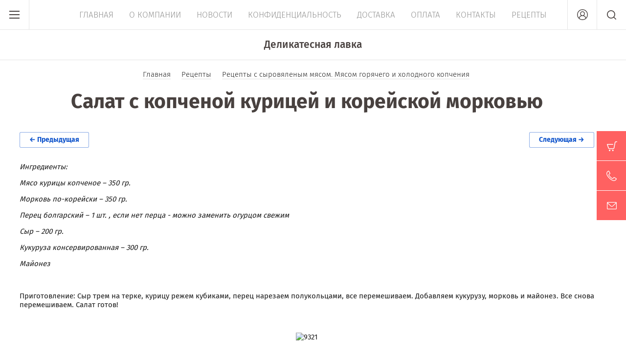

--- FILE ---
content_type: text/html; charset=utf-8
request_url: https://pf-spb.ru/retsepty/post/salat-s-kopchenoj-kuricej-i-korejskoj-morkovyu
body_size: 9982
content:
		
	
	




	<!doctype html><html lang="ru"><head><meta charset="utf-8"><meta name="robots" content="all"/><title>Салат с копченой курицей и корейской морковью</title>
<!-- assets.top -->
<script src="/g/libs/nocopy/1.0.0/nocopy.for.all.js" ></script>
<!-- /assets.top -->
<meta name="description" content="Салат с копченой курицей и корейской морковью"><meta name="keywords" content="Салат с копченой курицей и корейской морковью"><meta name="SKYPE_TOOLBAR" content="SKYPE_TOOLBAR_PARSER_COMPATIBLE"><meta name="viewport" content="width=device-width, initial-scale=1.0, maximum-scale=1.0, user-scalable=no"><meta name="format-detection" content="telephone=no"><meta http-equiv="x-rim-auto-match" content="none"><script src="/g/libs/jquery/1.10.2/jquery.min.js"></script>	<link rel="stylesheet" href="/g/css/styles_articles_tpl.css">
<meta name="mailru-domain" content="EPzQ5D2ZjuHC0wQ3" />

            <!-- 46b9544ffa2e5e73c3c971fe2ede35a5 -->
            <script src='/shared/s3/js/lang/ru.js'></script>
            <script src='/shared/s3/js/common.min.js'></script>
        <link rel='stylesheet' type='text/css' href='/shared/s3/css/calendar.css' /><link rel='stylesheet' type='text/css' href='/shared/highslide-4.1.13/highslide.min.css'/>
<script type='text/javascript' src='/shared/highslide-4.1.13/highslide-full.packed.js'></script>
<script type='text/javascript'>
hs.graphicsDir = '/shared/highslide-4.1.13/graphics/';
hs.outlineType = null;
hs.showCredits = false;
hs.lang={cssDirection:'ltr',loadingText:'Загрузка...',loadingTitle:'Кликните чтобы отменить',focusTitle:'Нажмите чтобы перенести вперёд',fullExpandTitle:'Увеличить',fullExpandText:'Полноэкранный',previousText:'Предыдущий',previousTitle:'Назад (стрелка влево)',nextText:'Далее',nextTitle:'Далее (стрелка вправо)',moveTitle:'Передвинуть',moveText:'Передвинуть',closeText:'Закрыть',closeTitle:'Закрыть (Esc)',resizeTitle:'Восстановить размер',playText:'Слайд-шоу',playTitle:'Слайд-шоу (пробел)',pauseText:'Пауза',pauseTitle:'Приостановить слайд-шоу (пробел)',number:'Изображение %1/%2',restoreTitle:'Нажмите чтобы посмотреть картинку, используйте мышь для перетаскивания. Используйте клавиши вперёд и назад'};</script>
<link rel="icon" href="/favicon.ico" type="image/x-icon">
	<link rel="apple-touch-icon" href="/thumb/2/LWXycLAsrYVHUeczKuvz_w/r/favicon.png">
	<link rel="apple-touch-icon" sizes="57x57" href="/thumb/2/cSiQoKjZkTMIo0ziQoXd3Q/57c57/favicon.png">
	<link rel="apple-touch-icon" sizes="60x60" href="/thumb/2/ADHYAP_QOPaTX7kCwZk1yQ/60c60/favicon.png">
	<link rel="apple-touch-icon" sizes="72x72" href="/thumb/2/NUeGOwT7ccqi0vKCk5c7CQ/72c72/favicon.png">
	<link rel="apple-touch-icon" sizes="76x76" href="/thumb/2/hXphuvuCGMlCNmPwtBK8JQ/76c76/favicon.png">
	<link rel="apple-touch-icon" sizes="114x114" href="/thumb/2/eu_DCr8HaH-4Fl9Q5T1Yug/114c114/favicon.png">
	<link rel="apple-touch-icon" sizes="120x120" href="/thumb/2/3MmgBXK7FEpfGfzqoDIQig/120c120/favicon.png">
	<link rel="apple-touch-icon" sizes="144x144" href="/thumb/2/j9LDtrtN_JRbLahuwp6tEA/144c144/favicon.png">
	<link rel="apple-touch-icon" sizes="152x152" href="/thumb/2/hJpSN6oEQd3e9064W7B_Jg/152c152/favicon.png">
	<link rel="apple-touch-icon" sizes="180x180" href="/thumb/2/f_vyPxiafrQ-f6zkloMaLQ/180c180/favicon.png">
	
	<meta name="msapplication-TileImage" content="/thumb/2/bmMZwZpxmRExzY98ed18Wg/c/favicon.png">
	<meta name="msapplication-square70x70logo" content="/thumb/2/u4ZCgXlIt0M0m6gZuZtRyQ/70c70/favicon.png">
	<meta name="msapplication-square150x150logo" content="/thumb/2/foNNC3kvbPYBac4AKEENng/150c150/favicon.png">
	<meta name="msapplication-wide310x150logo" content="/thumb/2/4xXaTyEaqfQGm4mLgRUUfg/310c150/favicon.png">
	<meta name="msapplication-square310x310logo" content="/thumb/2/rmdEXcb0zBLSx3J7TTuAiw/310c310/favicon.png">

<!--s3_require-->
<link rel="stylesheet" href="/g/basestyle/1.0.1/articles2/articles2.css" type="text/css"/>
<link rel="stylesheet" href="/g/basestyle/1.0.1/user/user.css" type="text/css"/>
<link rel="stylesheet" href="/g/basestyle/1.0.1/articles2/articles2.blue.css" type="text/css"/>
<script type="text/javascript" src="/g/basestyle/1.0.1/articles2/articles2.js"></script>
<link rel="stylesheet" href="/g/basestyle/1.0.1/user/user.blue.css" type="text/css"/>
<script type="text/javascript" src="/g/basestyle/1.0.1/user/user.js"></script>
<!--/s3_require-->
			
		
		
		
			<link rel="stylesheet" type="text/css" href="/g/shop2v2/default/css/theme.less.css">		
			<script type="text/javascript" src="/g/printme.js"></script>
		<script type="text/javascript" src="/g/shop2v2/default/js/tpl.js"></script>
		<script type="text/javascript" src="/g/shop2v2/default/js/baron.min.js"></script>
		
			<script type="text/javascript" src="/g/shop2v2/default/js/shop2.2.js"></script>
		
	<script type="text/javascript">shop2.init({"productRefs": null,"apiHash": {"getSearchMatches":"20b5ce51a4051e0a4d3b043c37877a45","getFolderCustomFields":"31e48f83634710ed11fb590ae9f07829","getProductListItem":"b51e29bc8df7c314343da4a02c5dfe02","cartAddItem":"48000bb426e43bde3dc28365e97f4198","cartRemoveItem":"cdecb0238e30f9b439868caa7a7ad034","cartUpdate":"e854c509c86c8aee735e3d8d0a809869","cartRemoveCoupon":"69656d2c335868fc71581195c18cedb2","cartAddCoupon":"2731a7df68afd5a6179c8b8b31d75a9e","deliveryCalc":"29af7c0a38d66d1e1e8b096025015e70","printOrder":"703247ace84f51af648f938ca3caff4a","cancelOrder":"2a06f94aa19847f3e792c2c19c794a5f","cancelOrderNotify":"464b6d391f0bad373e67ea6bdc5c662e","repeatOrder":"42aca1694bb04243d2aa3b981b50880d","paymentMethods":"1169fb03b0deaebe5e673ae1fc2c1f8d","compare":"39d4908c4a11a85556befe05161caa71","getPromoProducts":"1698f90734f85a4429079619ef383abd"},"hash": null,"verId": 2337362,"mode": "view","step": "","uri": "/magazin","IMAGES_DIR": "/d/","my": {"show_sections":true,"price_fa_rouble":true,"new_alias":"New!","special_alias":"Sale!","s3_img_method":"c","buy_alias":"\u0414\u043e\u0431\u0430\u0432\u0438\u0442\u044c \u0432 \u043a\u043e\u0440\u0437\u0438\u043d\u0443","buy_kind":true,"hide_options_in_list":true,"show_rating_sort":true},"shop2_cart_order_payments": 4,"cf_margin_price_enabled": 0,"maps_yandex_key":"","maps_google_key":""});</script>
<style type="text/css">.product-item-thumb {width: 200px;}.product-item-thumb .product-image, .product-item-simple .product-image {height: 190px;width: 200px;}.product-item-thumb .product-amount .amount-title {width: 104px;}.product-item-thumb .product-price {width: 150px;}.shop2-product .product-side-l {width: 450px;}.shop2-product .product-image {height: 450px;width: 450px;}.shop2-product .product-thumbnails li {width: 140px;height: 140px;}</style>
 <link rel="stylesheet" href="/t/v3538/images/theme1/theme.scss.css"><!--[if lt IE 10]><script src="/g/libs/ie9-svg-gradient/0.0.1/ie9-svg-gradient.min.js"></script><script src="/g/libs/jquery-placeholder/2.0.7/jquery.placeholder.min.js"></script><script src="/g/libs/jquery-textshadow/0.0.1/jquery.textshadow.min.js"></script><script src="/g/s3/misc/ie/0.0.1/ie.js"></script><![endif]--><!--[if lt IE 9]><script src="/g/libs/html5shiv/html5.js"></script><![endif]--><link rel="stylesheet" href="/t/v3538/images/bdr_styles.scss.css"></head><body style="opacity: 0;"><div class="site-wrapper"><header role="banner" class="site-header"><div class="header-top-wrapper"><div class="menu-button"><div class="line"></div></div><div class="company-name" style="min-height: px"><a href="https://pf-spb.ru">Деликатесная лавка</a></div><div class="menu-top-wrapper"><ul class="menu-top activeBottom"><li><a href="/" >Главная</a></li><li class="hasChild"><a href="/o-kompanii" >О компании</a><ul class="level-2"><li><a href="/vopros-otvet" >Вопрос-ответ</a></li><li><a href="/obratnaya-svyaz" >Обратная связь</a></li></ul></li><li><a href="/novosti" >Новости</a></li><li><a href="/konfidencialnost" >Конфиденциальность</a></li><li><a href="/dostavka" >Доставка</a></li><li><a href="/oplata" >Оплата</a></li><li><a href="/kontakty" >Контакты</a></li><li class="opened active"><a href="/retsepty" >Рецепты</a></li></ul></div><div class="right-header"><a href="/kontakty" class="contacts-button">Контакты</a><div class="authorization-button"></div><div class="site-search-button"></div></div></div><div class="company-name-mobile"><a href="https://pf-spb.ru">Деликатесная лавка</a></div></header> <!-- .site-header --><div class="site-container"><main role="main" class="site-main pageIn"><div class="text-page">
<div class="site-path" data-url="/retsepty"><a href="/"><span>Главная</span></a> <a href="/retsepty"><span>Рецепты</span></a> <a href="/retsepty/folder/recepty-s-myasom-goryachego-kopcheniya"><span>Рецепты с сыровяленым мясом. Мясом горячего и холодного копчения</span></a> <span>Салат с копченой курицей и корейской морковью</span></div><h1>Салат с копченой курицей и корейской морковью</h1>	
	
	
			
	<style>
		
		
			.g-comment__form{max-width: 600px;}
			.g-rating-edit{max-width: 115px;}
		
			.g-form-field__hint--popup{position: relative;top: auto; left: 0; margin: 10px 0 0;}
			.g-form-field__hint--popup:before{
				top: -6px;
				left: 10px;
				transform: rotate(45deg);
			}
			
			@media (max-width: 1440px){
			}
		
		
		.g-article__name,.g-tags__item, .g-article-years__year{
				color: ;}
	</style>
	
		
		<div class="g-page g-page-article g-page-article--main" data-lenta_id = "49703" data-enable_calendar = "0" data-calendar_button = "#calendar_button_49703" data-calendar_selector = "#calendar_49703" data-pagination_type = "pagination" data-pagination_button_load = "#buttonload_49703" data-page_url = "/retsepty/" data-seo = "1" data-multiselect_tags = ".tags_49703" >
				
			<div class="g-page-article">
	<div class="g-page-article__top-panel">

					<div class="g-article-nav">
	<!--noindex--><a rel="nofollow" href="#" onclick="this['h'+'ref'] = '/retsepty/post/salat-s-kopchenoj-kuricej-i-korejskoj-morkovyu/prev';">&#8592; Предыдущая</a><!--/noindex-->
    <!--noindex--><a rel="nofollow" href="#" onclick="this['h'+'ref'] = '/retsepty/post/salat-s-kopchenoj-kuricej-i-korejskoj-morkovyu/next';">Следующая &#8594;</a><!--/noindex-->
			</div>
				
				
		
				
				
		
			</div>
	
	<div class="g-page-article__text">
		<p><em>Ингредиенты: </em></p>

<p><em>Мясо курицы копченое&nbsp;&ndash; 350 гр. </em></p>

<p><em>Морковь по-корейски &ndash; 350 гр. </em></p>

<p><em>Перец болгарский &ndash; 1 шт. , если нет перца - можно заменить огурцом свежим</em></p>

<p><em>Сыр &ndash; 200 гр. </em></p>

<p><em>Кукуруза консервированная &ndash; 300 гр. </em></p>

<p><em>Майонез </em></p>

<p>&nbsp;</p>

<p style="text-align: justify;">Приготовление: Сыр трем на терке, курицу режем кубиками, перец нарезаем полукольцами, все перемешиваем. Добавляем кукурузу, морковь и майонез. Все снова перемешиваем. Салат готов!</p>

<p>&nbsp;</p>

<p style="text-align:center"><img alt="9321" height="231" src="/thumb/2/-pI3I15bbx7cTCmdnCiWsQ/360r300/d/9321.png" style="border-width: 0" width="360" /></p>
	</div>

	<div class="g-clear"></div>

		
	

</div>
		
				</div>
	
							</div></main> <!-- .site-main --></div><footer role="contentinfo" class="site-footer"><div class="footer-inner"><div class="contacts-footer-wrapper"><div class="social-block"><div class="block-in"><a href="https://vk.com/gurmanpf" target="_blank"><svg xmlns="http://www.w3.org/2000/svg" xmlns:xlink="http://www.w3.org/1999/xlink" preserveAspectRatio="xMidYMid" width="30.313" height="17.12" viewBox="0 0 30.313 17.12">
  <path d="M14.845,17.054 L16.656,17.054 C16.656,17.054 17.204,16.994 17.484,16.696 C17.740,16.421 17.732,15.907 17.732,15.907 C17.732,15.907 17.697,13.497 18.825,13.142 C19.938,12.792 21.366,15.471 22.880,16.501 C24.025,17.280 24.895,17.110 24.895,17.110 L28.943,17.054 C28.943,17.054 31.061,16.924 30.056,15.274 C29.974,15.139 29.472,14.053 27.046,11.822 C24.508,9.486 24.848,9.864 27.906,5.824 C29.769,3.364 30.512,1.862 30.280,1.219 C30.058,0.606 28.689,0.768 28.689,0.768 L24.131,0.796 C24.131,0.796 23.792,0.750 23.542,0.899 C23.297,1.044 23.140,1.383 23.140,1.383 C23.140,1.383 22.418,3.287 21.456,4.906 C19.426,8.322 18.615,8.504 18.283,8.291 C17.511,7.797 17.704,6.305 17.704,5.245 C17.704,1.934 18.211,0.554 16.717,0.196 C16.222,0.078 15.857,-0.000 14.590,-0.013 C12.963,-0.030 11.587,-0.008 10.808,0.370 C10.289,0.622 9.889,1.183 10.133,1.215 C10.434,1.255 11.116,1.398 11.478,1.885 C11.945,2.515 11.929,3.930 11.929,3.930 C11.929,3.930 12.197,7.827 11.302,8.311 C10.687,8.643 9.845,7.965 8.035,4.866 C7.108,3.278 6.408,1.523 6.408,1.523 C6.408,1.523 6.273,1.195 6.032,1.020 C5.740,0.807 5.332,0.740 5.332,0.740 L1.001,0.768 C1.001,0.768 0.351,0.786 0.112,1.066 C-0.101,1.316 0.095,1.831 0.095,1.831 C0.095,1.831 3.486,9.695 7.325,13.658 C10.847,17.293 14.845,17.054 14.845,17.054 Z" />
</svg>
</a></div></div><div class="address-footer"><div class="block-in">Санкт-Петербург</div></div><div class="phones-footer"><div class="block-in"><div><a href="tel:+7 (921) 961-08-88">+7 (921) 961-08-88</a> <span class="number-info">Алексей Антонов</span></div></div></div></div><div class="footer-bottom"><div class="site-company-name">© 2019 - 2026 ГУРМАН PF</div><div class="site-counters"><span style="display: none;"><!--LiveInternet counter--><script type="text/javascript">
document.write("<a href='//www.liveinternet.ru/click' "+
"target=_blank><img src='//counter.yadro.ru/hit?t12.1;r"+
escape(document.referrer)+((typeof(screen)=="undefined")?"":
";s"+screen.width+"*"+screen.height+"*"+(screen.colorDepth?
screen.colorDepth:screen.pixelDepth))+";u"+escape(document.URL)+
";h"+escape(document.title.substring(0,150))+";"+Math.random()+
"' alt='' title='LiveInternet: показано число просмотров за 24"+
" часа, посетителей за 24 часа и за сегодня' "+
"border='0' width='88' height='31'><\/a>")
</script><!--/LiveInternet--></span>
<!-- Yandex.Metrika counter -->
<script type="text/javascript" >
   (function(m,e,t,r,i,k,a){m[i]=m[i]||function(){(m[i].a=m[i].a||[]).push(arguments)};
   m[i].l=1*new Date();k=e.createElement(t),a=e.getElementsByTagName(t)[0],k.async=1,k.src=r,a.parentNode.insertBefore(k,a)})
   (window, document, "script", "https://mc.yandex.ru/metrika/tag.js", "ym");

   ym(53543899, "init", {
        clickmap:true,
        trackLinks:true,
        accurateTrackBounce:true,
        webvisor:true
   });
</script>
<noscript><div><img src="https://mc.yandex.ru/watch/53543899" style="position:absolute; left:-9999px;" alt="" /></div></noscript>
<!-- /Yandex.Metrika counter -->
<!--__INFO2026-01-21 18:53:50INFO__-->
</div><div class="site-copyright"><span style='font-size:14px;' class='copyright'><!--noindex--> <span style="text-decoration:underline; cursor: pointer;" onclick="javascript:window.open('https://megagr'+'oup.ru/?utm_referrer='+location.hostname)" class="copyright">Megagroup.ru</span> <!--/noindex--></span></div></div></div></footer> <!-- .site-footer --></div><div class="folder-shared-wrapper"><div class="menu-container"><div class="menu-container-inner"><div class="menu-line"><div class="menu-button"><div class="line"></div></div><div class="close-menu"></div></div><ul class="folder-shared"><li class="hasChild"><a href="/magazin/folder/katalog-tovarov" >Каталог продукции</a><ul class="level-2"><li><a href="/magazin/folder/myaso-goryachego-kopcheniya" >Мясо горячего копчения</a></li><li><a href="/magazin/folder/myaso-holodnogo-kopcheniya" >Мясо холодного копчения</a></li><li><a href="/magazin/folder/myaso-syrovyalenoe" >Мясо сыровяленое</a></li><li><a href="/magazin/folder/kolbasa" >Колбаса</a></li><li><a href="/magazin/folder/ryba-holodnogo-kopcheniya" >Рыба холодного копчения</a></li><li><a href="/magazin/folder/ryba-goryachego-kopcheniya" >Рыба горячего копчения</a></li><li><a href="/magazin/folder/specii-i-med" >Бакалея</a></li><li><a href="/magazin/folder/polufabrikaty" >Полуфабрикаты</a></li></ul></li></ul></div></div></div><div class="fixed-buttons-container"><div id="shop2-cart-preview">
		<a href="/magazin/cart">
						<span class="cart-body">
									<span>Корзина пуста</span>
		        	    	</span>
        </a>
</div><!-- Cart Preview --><a href="/kontakty" class="contacts-button">Контакты</a><a href="#" class="mail-button">Напишите нам</a></div><div class="mail-form-wrapper"><div class="mail-form-inner"><div class="close-btn"></div><div class="tpl-anketa" data-api-url="/-/x-api/v1/public/?method=form/postform&param[form_id]=1624903" data-api-type="form">
		<div class="title">
		<span class="icon">			Напишите нам
		</span>	</div>
				<form method="post" action="/retsepty">
		<input type="hidden" name="params[placeholdered_fields]" value="1" />
		<input type="hidden" name="form_id" value="1624903">
		<input type="hidden" name="tpl" value="global:form.minimal-2.2.61.tpl">
									        <div class="tpl-field type-text field-required">
	          	          	          <div class="field-value">
	          		          	<input required  type="text" size="30" maxlength="100" value="" name="d[0]" placeholder="Имя *" />
	            	            	          </div>
	        </div>
	        						        <div class="tpl-field type-phone field-required">
	          	          	          <div class="field-value">
	          		          	<input required  type="text" size="30" maxlength="100" value="" name="d[1]" placeholder="Телефон *" />
	            	            	          </div>
	        </div>
	        						        <div class="tpl-field type-textarea">
	          	          	          <div class="field-value">
	          		            	<textarea  cols="50" rows="7" name="d[2]" placeholder="Область ввода"></textarea>
	            	            	          </div>
	        </div>
	        		
		
		<div class="tpl-field tpl-field-button">
			<button type="submit" class="tpl-form-button">Отправить</button>
		</div>

		<re-captcha data-captcha="recaptcha"
     data-name="captcha"
     data-sitekey="6LcNwrMcAAAAAOCVMf8ZlES6oZipbnEgI-K9C8ld"
     data-lang="ru"
     data-rsize="invisible"
     data-type="image"
     data-theme="light"></re-captcha></form>
					</div>
</div></div><div class="shop2-login-popup-wr"><div class="login-popup-inner"><div class="close-popup"></div><div class="shop2-block login-form opened">
	<div class="block-body">
					<div class="head-popup"><span class="icon">Вход в кабинет</span></div>
			<form method="post" action="/users">
				<input type="hidden" name="mode" value="login" />
				<div class="row">
					<label class="field login"><input placeholder="Логин" type="text" name="login" id="login" tabindex="1" value="" /></label>
				</div>
				<div class="row">
					<label class="field password"><input placeholder="Пароль" type="password" name="password" id="password" tabindex="2" value="" /></label>
				</div>
				<div class="login-button-wr">
					<button type="submit" class="signin-btn" tabindex="3">Войти</button>
				</div>
			<re-captcha data-captcha="recaptcha"
     data-name="captcha"
     data-sitekey="6LcNwrMcAAAAAOCVMf8ZlES6oZipbnEgI-K9C8ld"
     data-lang="ru"
     data-rsize="invisible"
     data-type="image"
     data-theme="light"></re-captcha></form>
			<div class="clear-container"></div>
			<div class="login-links-wrap">
				<a href="/users/register" class="register"><span>Регистрация</span></a>
				<a href="/users/forgot_password" class="forgot-pass"><span>Забыли пароль?</span></a>
			</div>
					</div>
</div></div></div><div class="shop2-search-popup-wr"><div class="search-popup-inner"><div class="close-popup"></div><div class="shop-search-line-wr"><form action="/magazin/search" enctype="multipart/form-data"><input type="text" name="s[name]" placeholder="Поиск по магазину" class="shop-search-text"><input type="submit" value="" class="shop-search-button"><re-captcha data-captcha="recaptcha"
     data-name="captcha"
     data-sitekey="6LcNwrMcAAAAAOCVMf8ZlES6oZipbnEgI-K9C8ld"
     data-lang="ru"
     data-rsize="invisible"
     data-type="image"
     data-theme="light"></re-captcha></form><div class="search-button-toggle">Поиск по параметрам</div></div>	
    
<div class="shop2-block search-form ">
	<div class="block-body">
		<form action="/magazin/search" enctype="multipart/form-data">
			<input type="hidden" name="sort_by" value=""/>
							<div class="row odd">
					<div class="row-title">Цена</div>
					<div class="row-body">
						<label>
							<input name="s[price][min]" placeholder="от" type="text" size="5" class="small" value="" />
							<span class="currency-shortname"><em class="fa fa-rouble"></em></span>
						</label>
						<label>
							<input name="s[price][max]" placeholder="до" type="text" size="5" class="small" value="" />
							<span class="currency-shortname"><em class="fa fa-rouble"></em></span>
						</label>
					</div>
				</div>
			
							<div class="row even">
					<div class="row-title" for="shop2-name">Название</div>
					<div class="row-body">
						<input type="text" name="s[name]" size="20" id="shop2-name" value="" />
					</div>
				</div>
			
							<div class="row odd">
					<div class="row-title" for="shop2-article">Артикул</div>
					<div class="row-body">
						<input type="text" name="s[article]" id="shop2-article" value="" />
					</div>
				</div>
			
							<div class="row even">
					<div class="row-title" for="shop2-text">Текст</div>
					<div class="row-body">
						<input type="text" name="search_text" size="20" id="shop2-text"  value="" />
					</div>
				</div>
			
			
							<div class="row odd">
					<div class="row-title">Выберите категорию</div>
					<div class="row-body">
						<select name="s[folder_id]" id="s[folder_id]" data-placeholder="Все">
							<option value="">Все</option>
																																							<option value="93078303" >
										 Каталог продукции
									</option>
																																<option value="498765303" >
										&raquo; Мясо горячего копчения
									</option>
																																<option value="498765503" >
										&raquo; Мясо холодного копчения
									</option>
																																<option value="164009102" >
										&raquo; Мясо сыровяленое
									</option>
																																<option value="188808705" >
										&raquo; Колбаса
									</option>
																																<option value="158736700" >
										&raquo; Рыба холодного копчения
									</option>
																																<option value="268479100" >
										&raquo; Рыба горячего копчения
									</option>
																																<option value="298063508" >
										&raquo; Бакалея
									</option>
																																<option value="32096109" >
										&raquo; Полуфабрикаты
									</option>
																					</select>
					</div>
				</div>

				<div id="shop2_search_custom_fields"></div>
			
						<div id="shop2_search_global_fields">
				
																						</div>
						
							<div class="row even">
					<div class="row-title">Производитель</div>
					<div class="row-body">
						<select name="s[vendor_id]" data-placeholder="Все">
							<option value="">Все</option>          
															<option value="3803303" >ГУРМАН PF</option>
													</select>
					</div>
				</div>
						
			
			
							<div class="row odd">
					<div class="row-title">Результатов на странице</div>
					<div class="row-body">
						<select name="s[products_per_page]">
																														<option value="5">5</option>
																							<option value="20">20</option>
																							<option value="35">35</option>
																							<option value="50">50</option>
																							<option value="65">65</option>
																							<option value="80">80</option>
																							<option value="95">95</option>
													</select>
					</div>
				</div>
			
			<div class="clear-container"></div>
			<div class="row">
				<button type="submit" class="search-btn">Показать</button>
			</div>
		<re-captcha data-captcha="recaptcha"
     data-name="captcha"
     data-sitekey="6LcNwrMcAAAAAOCVMf8ZlES6oZipbnEgI-K9C8ld"
     data-lang="ru"
     data-rsize="invisible"
     data-type="image"
     data-theme="light"></re-captcha></form>
		<div class="clear-container"></div>
	</div>
</div><!-- Search Form --></div></div><div class="shop2-filter-popup-wr"><div class="filter-popup-inner"><div class="close-popup"></div><div class="head-popup"><span class="icon">Фильтр</span></div>
</div></div><script src="/g/libs/jqueryui/1.10.3/jquery-ui.min.js"></script>
<!-- assets.bottom -->
<!-- </noscript></script></style> -->
<script src="/my/s3/js/site.min.js?1768978399" ></script>
<script src="/my/s3/js/site/defender.min.js?1768978399" ></script>
<script src="https://cp.onicon.ru/loader/5cc03e01b887ee7e778b490e.js" data-auto async></script>
<script >/*<![CDATA[*/
var megacounter_key="6a5bf1b74f7d5255880abe3bc876dca4";
(function(d){
    var s = d.createElement("script");
    s.src = "//counter.megagroup.ru/loader.js?"+new Date().getTime();
    s.async = true;
    d.getElementsByTagName("head")[0].appendChild(s);
})(document);
/*]]>*/</script>
<script >/*<![CDATA[*/
$ite.start({"sid":2319463,"vid":2337362,"aid":2768361,"stid":4,"cp":21,"active":true,"domain":"pf-spb.ru","lang":"ru","trusted":false,"debug":false,"captcha":3});
/*]]>*/</script>
<!-- /assets.bottom -->
</body><script type="text/javascript" src="/g/s3/misc/eventable/0.0.1/s3.eventable.js"></script><script type="text/javascript" src="/g/s3/misc/math/0.0.1/s3.math.js"></script><script type="text/javascript" src="/g/s3/menu/allin/0.0.2/s3.menu.allin.js"></script><script src="/g/templates/shop2/2.61.2/js/plugins.min.js" charset="utf-8"></script><script src="/t/v3538/images/main.js" charset="utf-8"></script><script src="/t/v3538/images/site.addons.js"></script><!-- ID --></html>


--- FILE ---
content_type: text/css
request_url: https://pf-spb.ru/t/v3538/images/bdr_styles.scss.css
body_size: 159
content:
.main-products-wrapper .shop2-product-item:before, .product-list .shop2-product-item:before {
  display: none; }

.main-products-wrapper .shop2-product-item {
  border: 5px solid #fff; }

.main-products-wrapper .shop2-product-item .product-name-block a, .product-list .shop2-product-item .product-name-block a {
  color: #fff; }

.main-products-wrapper .shop2-product-item .product-bottom-wr .price-current strong, .product-list .shop2-product-item .product-bottom-wr .price-current strong {
  color: #fff; }

.main-products-wrapper .shop2-product-item .product-item-inner .price-current em.fa-rouble, .product-list .shop2-product-item .product-item-inner .price-current em.fa-rouble {
  background: url(icon_rbl.svg) 0 0 no-repeat;
  background-size: cover; }


--- FILE ---
content_type: text/javascript
request_url: https://counter.megagroup.ru/6a5bf1b74f7d5255880abe3bc876dca4.js?r=&s=1280*720*24&u=https%3A%2F%2Fpf-spb.ru%2Fretsepty%2Fpost%2Fsalat-s-kopchenoj-kuricej-i-korejskoj-morkovyu&t=%D0%A1%D0%B0%D0%BB%D0%B0%D1%82%20%D1%81%20%D0%BA%D0%BE%D0%BF%D1%87%D0%B5%D0%BD%D0%BE%D0%B9%20%D0%BA%D1%83%D1%80%D0%B8%D1%86%D0%B5%D0%B9%20%D0%B8%20%D0%BA%D0%BE%D1%80%D0%B5%D0%B9%D1%81%D0%BA%D0%BE%D0%B9%20%D0%BC%D0%BE%D1%80%D0%BA%D0%BE%D0%B2%D1%8C%D1%8E&fv=0,0&en=1&rld=0&fr=0&callback=_sntnl1769015127257&1769015127257
body_size: 87
content:
//:1
_sntnl1769015127257({date:"Wed, 21 Jan 2026 17:05:27 GMT", res:"1"})

--- FILE ---
content_type: application/javascript
request_url: https://pf-spb.ru/g/libs/nocopy/1.0.0/nocopy.for.all.js
body_size: 866
content:
document.oncontextmenu=new Function("return false")

function preventSelection(element){
  var preventSelection = false;

  function addHandler(element, event, handler){
    if (element.attachEvent) 
      element.attachEvent('on' + event, handler);
    else 
      if (element.addEventListener) 
        element.addEventListener(event, handler, false);
  }
  function removeSelection(){
    if (window.getSelection) { window.getSelection().removeAllRanges(); }
    else if (document.selection && document.selection.clear)
      document.selection.clear();
  }
  function killCtrlA(event){
    var event = event || window.event;
    var sender = event.target || event.srcElement;

    if (sender.tagName.match(/INPUT|TEXTAREA/i))
      return;

    var key = event.keyCode || event.which;
    if (event.ctrlKey && key == 'A'.charCodeAt(0))  // 'A'.charCodeAt(0) можно заменить на 65
    {
      removeSelection();

      if (event.preventDefault) 
        event.preventDefault();
      else
        event.returnValue = false;
    }
  }

  // не даем выделять текст мышкой
  addHandler(element, 'mousemove', function(){
    if(preventSelection)
      removeSelection();
  });
  addHandler(element, 'mousedown', function(event){
    var event = event || window.event;
    var sender = event.target || event.srcElement;
    preventSelection = !sender.tagName.match(/INPUT|TEXTAREA/i);
  });

  // борем dblclick
  // если вешать функцию не на событие dblclick, можно избежать
  // временное выделение текста в некоторых браузерах
  addHandler(element, 'mouseup', function(){
    if (preventSelection)
      removeSelection();
    preventSelection = false;
  });

  // борем ctrl+A
  // скорей всего это и не надо, к тому же есть подозрение
  // что в случае все же такой необходимости функцию нужно 
  // вешать один раз и на document, а не на элемент
  addHandler(element, 'keydown', killCtrlA);
  addHandler(element, 'keyup', killCtrlA);
  
  document.addEventListener('copy', function(e) {
      e.preventDefault();
  }, false);
}

preventSelection(document);